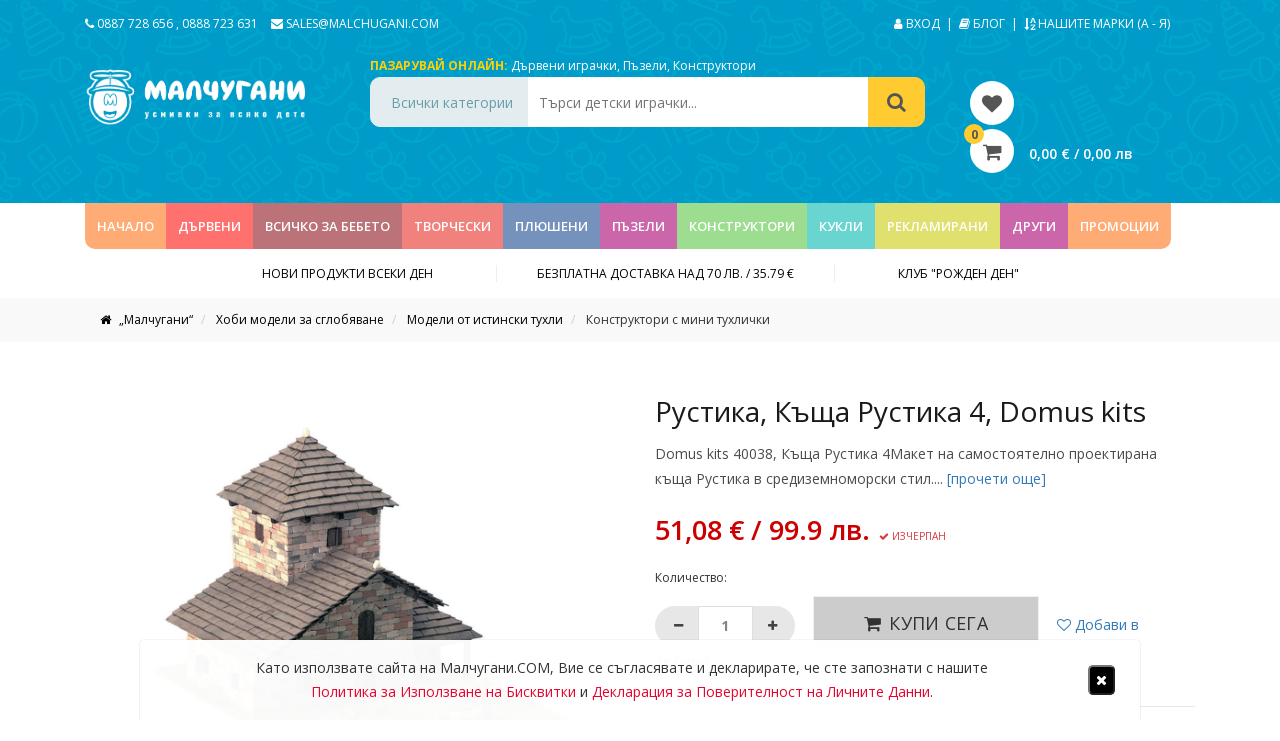

--- FILE ---
content_type: text/css
request_url: https://malchugani.com/assets/vendor/flexslider/flexslider-rtl-min.css?v=1.0
body_size: -99
content:
/*
 * jQuery FlexSlider v2.7.1
 * http://www.woothemes.com/flexslider/
 *
 * Copyright 2012 WooThemes
 * Free to use under the GPLv2 and later license.
 * http://www.gnu.org/licenses/gpl-2.0.html
 *
 * Contributing author: Tyler Smith (@mbmufffin)
 *
 */.flexslider{direction:rtl}.carousel li{margin-right:5px}.flex-direction-nav{*height:0}.flex-direction-nav a:before{content:'\f002'}.flex-direction-nav a.flex-next:before{content:'\f001'}.flex-direction-nav .flex-prev{left:auto;right:-50px}.flex-direction-nav .flex-next{right:auto;left:-50px;text-align:left}.flexslider:hover .flex-direction-nav .flex-prev{opacity:0.7;left:auto;right:10px}.flexslider:hover .flex-direction-nav .flex-next{opacity:0.7;right:auto;left:10px}.flex-pauseplay a{left:auto;right:10px}@media screen and (max-width: 860px){.flex-direction-nav .flex-prev{left:auto;right:10px}.flex-direction-nav .flex-next{right:auto;left:10px}}


--- FILE ---
content_type: application/x-javascript
request_url: https://malchugani.com/assets/js/multizoom/multizoom.js
body_size: 6014
content:

// Multi-Zoom Script (c)2012 John Davenport Scheuer
// as first seen in http://www.dynamicdrive.com/forums/
// username: jscheuer1 - This Notice Must Remain for Legal Use
// requires: a modified version of Dynamic Drive's Featured Image Zoomer (w/ adjustable power) (included)

/*Featured Image Zoomer (May 8th, 2010)
* This notice must stay intact for usage 
* Author: Dynamic Drive at http://www.dynamicdrive.com/
* Visit http://www.dynamicdrive.com/ for full source code
*/

// Feb 21st, 2011: Script updated to v1.5, which now includes new feature by jscheuer1 (http://www.dynamicdrive.com/forums/member.php?u=2033) to show optional "magnifying lens" while over thumbnail image.
// March 1st, 2011: Script updated to v1.51. Minor improvements to inner workings of script.
// July 9th, 12': Script updated to v1.5.1, which fixes mouse wheel issue with script when used with a more recent version of jQuery.
// Nov 5th, 2012: Unofficial update to v1.5.1m for integration with multi-zoom (adds multiple images to be zoomed via thumbnail activated image swapping)
// Nov 28th, 2012: Version 2.1 w/Multi Zoom, updates - new features and bug fixes

var featuredimagezoomer = { // the two options for Featured Image Zoomer:
	loadinggif: 'js/multizoom/spinningred.gif', // full path or URL to "loading" gif
	magnifycursor: 'crosshair', // value for CSS's 'cursor' property when over the zoomable image
	windowBorderColor: '#cccccc', //Color of border
};

var multizoomI18n = {
	// zoom: 'Current Zoom',
	// zoom_in_out: 'Use Mouse Wheel to Zoom In/Out',
	zoom: 'Увеличение',
	zoom_in_out: 'Използвайте колелцето на мишката, за да приближите / отдалечите',
}

//////////////// No Need To Edit Beyond Here ////////////////

$('head').append('<style type="text/css">.featuredimagezoomerhidden {visibility: hidden!important;}</style>');

$.fn.multizoomhide = function(){
	return $('<style type="text/css">' + this.selector + ' {visibility: hidden;}<\/style>').appendTo('head');
};

$.fn.addmultizoom = function(options){

	var indoptions = {largeimage: options.largeimage}, $imgObj = $(options.imgObj + ':not(".thumbs")'),
	$descArea = $(options.descArea), first = true, splitre = /, ?/;

	options = $.extend({
			speed: 'slow',
			initzoomablefade: true,
			zoomablefade: true
		}, options);

	function loadfunction(){
		var lnk = this, styleobj1 = {}, styleobj2 = {}, $nim, lnkd, lnkt, lnko, w, h;
		if((lnkd = lnk.getAttribute('data-dims'))){
			lnkd = lnkd.split(splitre);
			w = lnkd[0]; h = lnkd[1];
		}
		$(new Image()).error(function(){
			if(lnk.tagName && !options.notmulti){
				alert("Error: I couldn't find the image:\n\n" + lnk.href + ((lnkt = lnk.getAttribute('data-title'))? '\n\n"' + lnkt + '"' : ''));
				if((lnko = $imgObj.data('last-trigger'))){
					first = true;
					$(lnko).trigger('click');
				}
			}
		}).load(function(){
			var opacity = $imgObj.css('opacity'), combinedoptions = {}, $parent;
			if(isNaN(opacity)){opacity = 1;}
			if(options.notmulti || !indoptions.largeimage){
				w = options.width || $imgObj.width(); h = options.height || $imgObj.height();
			}
			$imgObj.attr('src', this.src).css({width: w || options.width || this.width, height: (h = +(h || options.height || this.height))});
			if($imgObj.data('added')) {$imgObj.data('added').remove()};
			$imgObj.data('last-trigger', lnk);
			if(options.imagevertcenter){styleobj1 = {top: ($imgObj.parent().innerHeight() - h) / 2};}
			$imgObj.css(styleobj1).addimagezoom($.extend(combinedoptions, options, indoptions))
				.data('added', $('.magnifyarea:last' + (combinedoptions.cursorshade? ', .cursorshade:last' : '') + ', .zoomstatus:last, .zoomtracker:last'));
			if(options.magvertcenter){
				$('.magnifyarea:last').css({marginTop: (h - $('.magnifyarea:last').height()) / 2});
			}
			if(options.descpos){
				$parent = $imgObj.parent();
				styleobj2 = {left: $parent.offset().left + ($parent.outerWidth() - $parent.width()) / 2, top: h + $imgObj.offset().top};
			}
			if(options.notmulti){
				$descArea.css(styleobj2);
			} else {
				$descArea.css(styleobj2).empty().append(lnk.getAttribute('data-title') || '');
			}
			if(+opacity < 1){$imgObj.add($descArea).animate({opacity: 1}, options.speed);}
		}).attr('src', $imgObj.data('src'));
	}

	this.click(function(e){
		e.preventDefault();
		var src = $imgObj.attr('src'), ms, zr, cs, opacityObj = {opacity: 0};
		if(!first && (src === this.href || src === this.getAttribute('href'))){return;}
		if(first && !options.initzoomablefade || !options.zoomablefade){opacityObj = {};}
		first = false;
		indoptions.largeimage = this.getAttribute('data-large') || options.largeimage || '';
		if(indoptions.largeimage === 'none'){indoptions.largeimage = '';}
		if((ms = this.getAttribute('data-magsize')) || options.magnifiersize){
			indoptions.magnifiersize = (ms? ms.split(splitre) : '') || options.magnifiersize;
		} else {delete indoptions.magnifiersize;}
		indoptions.zoomrange = ((zr = this.getAttribute('data-zoomrange'))? (zr = zr.split(splitre)) : '') || options.zoomrange || '';
		if(zr){zr[0] = +zr[0]; zr[1] = +zr[1];}
		indoptions.cursorshade = ((cs = this.getAttribute('data-lens'))? cs : '') || options.cursorshade || '';
		if(cs){indoptions.cursorshade = eval(cs);}
		$imgObj.data('added') &&
			$imgObj.stop(true, true).data('added').not('.zoomtracker').remove().end()
				.css({background: 'url(' + featuredimagezoomer.loadinggif + ') center no-repeat'});
		$imgObj.css($.extend({visibility: 'visible'}, ($imgObj.data('added')? options.zoomablefade? {opacity: 0.25} : opacityObj : opacityObj))).data('src', this.href);
		if ($descArea.css('position') == 'absolute')
			$(document.body).append($descArea);
		$descArea.css($.extend({visibility: 'visible'}, opacityObj));
		loadfunction.call(this);
	}).eq(0).trigger('click');

	return this;
};

// Featured Image Zoomer main code:

$.extend(featuredimagezoomer, {

	dsetting: { //default settings
			magnifierpos: 'right',
			magnifiersize:[200, 200],
			cursorshadecolor: '#fff',
			cursorshadeopacity: 0.3,
			cursorshadeborder: '1px solid black',
			cursorshade: false,
			leftoffset: 15, //offsets here are used (added to) the width of the magnifyarea when
			rightoffset: 10 //calculating space requirements and to position it visa vis any drop shadow
		},

	isie: (function(){/*@cc_on @*//*@if(@_jscript_version >= 5)return true;@end @*/return false;})(), //is this IE?

	showimage: function($tracker, $mag, showstatus){
		var specs=$tracker.data('specs'), d=specs.magpos, fiz=this;
		var coords=$tracker.data('specs').coords //get coords of tracker (from upper corner of document)
		specs.windimensions={w:$(window).width(), h:$(window).height()}; //remember window dimensions
		var magcoords={} //object to store coords magnifier DIV should move to
		magcoords.left = coords.left + (d === 'left'? -specs.magsize.w - specs.lo : $tracker.width() + specs.ro);
		//switch sides for magnifiers that don't have enough room to display on the right if there's room on the left:
		if(d!=='left' && magcoords.left + specs.magsize.w + specs.lo >= specs.windimensions.w && coords.left - specs.magsize.w >= specs.lo){
			magcoords.left = coords.left - specs.magsize.w - specs.lo;
		} else if(d==='left' && magcoords.left < specs.ro) { //if there's no room on the left, move to the right
			magcoords.left = coords.left + $tracker.width() + specs.ro;
		}

		if ($('body').outerWidth() < 980)
		{
			magcoords.left = coords.left;
		}

		$mag.css({left: magcoords.left, top:coords.top}).show(); //position magnifier DIV on page
		specs.$statusdiv.html(multizoomI18n.zoom + ': '+specs.curpower+'<div style="font-size:80%">' + multizoomI18n.zoom_in_out + '</div>');
		if (showstatus) //show status DIV? (only when a range of zoom is defined)
			fiz.showstatusdiv(specs, 400, 2000);
	},

	hideimage: function($tracker, $mag, showstatus){
		var specs=$tracker.data('specs');
		$mag.hide();
		if (showstatus)
			this.hidestatusdiv(specs);
	},

	showstatusdiv: function(specs, fadedur, showdur){
		clearTimeout(specs.statustimer)
		specs.$statusdiv.css({visibility: 'visible'}).fadeIn(fadedur) //show status div
		specs.statustimer=setTimeout(function(){featuredimagezoomer.hidestatusdiv(specs)}, showdur) //hide status div after delay
	},

	hidestatusdiv: function(specs){
		specs.$statusdiv.stop(true, true).hide()
	},

	getboundary: function(b, val, specs){ //function to set x and y boundaries magnified image can move to (moved outside moveimage for efficiency)
		if (b=="left"){
			var rb=-specs.imagesize.w*specs.curpower+specs.magsize.w
			return (val>0)? 0 : (val<rb)? rb : val
		}
		else{
			var tb=-specs.imagesize.h*specs.curpower+specs.magsize.h
			return (val>0)? 0 : (val<tb)? tb : val
		}
	},

	moveimage: function($tracker, $maginner, $cursorshade, e){
		var specs=$tracker.data('specs'), csw = Math.round(specs.magsize.w/specs.curpower), csh = Math.round(specs.magsize.h/specs.curpower),
		csb = specs.csborder, fiz = this, imgcoords=specs.coords, pagex=(e.pageX || specs.lastpagex), pagey=(e.pageY || specs.lastpagey),
		x=pagex-imgcoords.left, y=pagey-imgcoords.top;
		$cursorshade.css({ // keep shaded area sized and positioned proportionately to area being magnified
			visibility: '',
			width: csw + 2,
			height: csh + 2,
			top: Math.min(specs.imagesize.h-csh-csb, Math.max(0, y-(csb+csh)/2)) + imgcoords.top,
			left: Math.min(specs.imagesize.w-csw-csb, Math.max(0, x-(csb+csw)/2)) + imgcoords.left
		});
		var newx=-x*specs.curpower+specs.magsize.w/2 //calculate x coord to move enlarged image
		var newy=-y*specs.curpower+specs.magsize.h/2
		$maginner.css({left:fiz.getboundary('left', newx, specs), top:fiz.getboundary('top', newy, specs)})
		specs.$statusdiv.css({left:pagex-10, top:pagey+20})
		specs.lastpagex=pagex //cache last pagex value (either e.pageX or lastpagex), as FF1.5 returns undefined for e.pageX for "DOMMouseScroll" event
		specs.lastpagey=pagey
	},

	magnifyimage: function($tracker, e, zoomrange){
		if (!e.detail && !e.wheelDelta){e = e.originalEvent;}
		var delta=e.detail? e.detail*(-120) : e.wheelDelta //delta returns +120 when wheel is scrolled up, -120 when scrolled down
		var zoomdir=(delta<=-120)? "out" : "in"
		var specs=$tracker.data('specs')
		var magnifier=specs.magnifier, od=specs.imagesize, power=specs.curpower
		var newpower=(zoomdir=="in")? Math.min(power+1, zoomrange[1]) : Math.max(power-1, zoomrange[0]) //get new power
		var nd=[od.w*newpower, od.h*newpower] //calculate dimensions of new enlarged image within magnifier
		magnifier.$image.css({width:nd[0], height:nd[1]})
		specs.curpower=newpower //set current power to new power after magnification
		specs.$statusdiv.html(multizoomI18n.zoom + ': '+specs.curpower)
		this.showstatusdiv(specs, 0, 500)
		$tracker.trigger('mousemove')
	},

	highestzindex: function($img){
		var z = 0, $els = $img.parents().add($img), elz;
		$els.each(function(){
			elz = $(this).css('zIndex');
			elz = isNaN(elz)? 0 : +elz;
			z = Math.max(z, elz);
		});
		return z;
	},

	init: function($img, options){
		var setting=$.extend({}, this.dsetting, options), w = $img.width(), h = $img.height(), o = $img.offset(),
		fiz = this, $tracker, $cursorshade, $statusdiv, $magnifier, lastpage = {pageX: 0, pageY: 0},
		basezindex = setting.zIndex || this.highestzindex($img);
		if(h === 0 || w === 0){
			$(new Image()).load(function(){
				featuredimagezoomer.init($img, options);
			}).attr('src', $img.attr('src'));
			return;
		}
		$img.css({visibility: 'visible'});
		setting.largeimage = setting.largeimage || $img.get(0).src;
		$magnifier=$('<div class="magnifyarea" style="position:absolute;z-index:'+basezindex+';width:'+setting.magnifiersize[0]+'px;height:'+setting.magnifiersize[1]+'px;left:-10000px;top:-10000px;visibility:hidden;overflow:hidden;border:1px solid '+featuredimagezoomer.windowBorderColor+';" />')
			.append('<div style="position:relative;left:0;top:0;z-index:'+basezindex+';" />')
			.appendTo(document.body) //create magnifier container
		//following lines - create featured image zoomer divs, and absolutely positioned them for placement over the thumbnail and each other:
		if(setting.cursorshade){
			$cursorshade = $('<div class="cursorshade" style="visibility:hidden;position:absolute;left:0;top:0;z-index:'+basezindex+';" />')
				.css({border: setting.cursorshadeborder, opacity: setting.cursorshadeopacity, backgroundColor: setting.cursorshadecolor})
				.appendTo(document.body);
		} else { 
			$cursorshade = $('<div />'); //dummy shade div to satisfy $tracker.data('specs')
		}
		$statusdiv = $('<div class="zoomstatus preloadevt" style="position:absolute;visibility:hidden;left:0;top:0;z-index:'+basezindex+';" />')
			.html('<img src="'+this.loadinggif+'" />')
			.appendTo(document.body); //create DIV to show "loading" gif/ "Current Zoom" info
		$tracker = $('<div class="zoomtracker" style="cursor:progress;position:absolute;z-index:'+basezindex+';left:'+o.left+'px;top:'+o.top+'px;height:'+h+'px;width:'+w+'px;" />')
			.css({backgroundImage: (this.isie? 'url(cannotbe)' : 'none')})
			.appendTo(document.body);
		$(window).bind('load resize', function(){ //in case resizing the window repostions the image or description
				var o = $img.offset(), $parent;
				$tracker.css({left: o.left, top: o.top});
				if(options.descpos && options.descArea){
					$parent = $img.parent();
					$(options.descArea).css({left: $parent.offset().left + ($parent.outerWidth() - $parent.width()) / 2, top: $img.height() + o.top});
				}
			});

		function getspecs($maginner, $bigimage){ //get specs function
			var magsize={w:$magnifier.width(), h:$magnifier.height()}
			var imagesize={w:w, h:h}
			var power=(setting.zoomrange)? setting.zoomrange[0] : ($bigimage.width()/w).toFixed(5)
			$tracker.data('specs', {
				$statusdiv: $statusdiv,
				statustimer: null,
				magnifier: {$outer:$magnifier, $inner:$maginner, $image:$bigimage},
				magsize: magsize,
				magpos: setting.magnifierpos,
				imagesize: imagesize,
				curpower: power,
				coords: getcoords(),
				csborder: $cursorshade.outerWidth(),
				lo: setting.leftoffset,
				ro: setting.rightoffset
			})
		}

		function getcoords(){ //get coords of thumb image function
			var offset=$tracker.offset() //get image's tracker div's offset from document
			return {left:offset.left, top:offset.top}
		}

		$tracker.mouseover(function(e){
					$cursorshade.add($magnifier).add($statusdiv).removeClass('featuredimagezoomerhidden');
					$tracker.data('premouseout', false);
			}).mouseout(function(e){
					$cursorshade.add($magnifier).add($statusdiv.not('.preloadevt')).addClass('featuredimagezoomerhidden');
					$tracker.data('premouseout', true);
			}).mousemove(function(e){ //save tracker mouse position for initial magnifier appearance, if needed
				lastpage.pageX = e.pageX;
				lastpage.pageY = e.pageY;
			});

		$tracker.one('mouseover', function(e){
			var $maginner=$magnifier.find('div:eq(0)')
			var $bigimage=$('<img src="'+setting.largeimage+'"/>').appendTo($maginner)
			var largeloaded = featuredimagezoomer.loaded[$('<a href="'+setting.largeimage+'"></a>').get(0).href];
			var showstatus=setting.zoomrange && setting.zoomrange[1]>setting.zoomrange[0]
			var imgcoords=getcoords()
			if(!largeloaded){
				$img.stop(true, true).css({opacity:0.1}) //"dim" image while large image is loading
				$statusdiv.css({left:imgcoords.left+w/2-$statusdiv.width()/2, top:imgcoords.top+h/2-$statusdiv.height()/2, visibility:'visible'})
			}
			$bigimage.bind('loadevt', function(event, e){ //magnified image ONLOAD event function (to be triggered later)
				if(e.type === 'error'){
					$img.css({opacity: 1}).data('added').remove();
					var src = $('<a href="' + $bigimage.attr('src') + '"></a>').get(0).href;
					if(window.console && console.error){
						console.error('Cannot find Featured Image Zoomer larger image: ' + src);
					} else {
						alert('Cannot find Featured Image Zoomer larger image:\n\n' + src);
					}
					return;
				}
				featuredimagezoomer.loaded[this.src] = true;
				$img.css({opacity:1}) //restore thumb image opacity
				$statusdiv.empty().css({border:'1px solid black', background:'#C0C0C0', padding:'4px', font:'bold 13px Arial', opacity:0.8}).hide().removeClass('preloadevt');
				if($tracker.data('premouseout')){
					$statusdiv.addClass('featuredimagezoomerhidden');
				}
				if (setting.zoomrange){ //if set large image to a specific power
					var nd=[w*setting.zoomrange[0], h*setting.zoomrange[0]] //calculate dimensions of new enlarged image
					$bigimage.css({width:nd[0], height:nd[1]})
				}
				getspecs($maginner, $bigimage) //remember various info about thumbnail and magnifier
				$magnifier.css({display:'none', visibility:'visible'})
				$tracker.mouseover(function(e){ //image onmouseover
					$tracker.data('specs').coords=getcoords() //refresh image coords (from upper left edge of document)
					fiz.showimage($tracker, $magnifier, showstatus)
				})
				$tracker.mousemove(function(e){ //image onmousemove
					fiz.moveimage($tracker, $maginner, $cursorshade, e)
				})
				if (!$tracker.data('premouseout')){
					fiz.showimage($tracker, $magnifier, showstatus);
					fiz.moveimage($tracker, $maginner, $cursorshade, lastpage);
				}
				$tracker.mouseout(function(e){ //image onmouseout
					fiz.hideimage($tracker, $magnifier, showstatus)
				}).css({cursor: fiz.magnifycursor});
				if (setting.zoomrange && setting.zoomrange[1]>setting.zoomrange[0]){ //if zoom range enabled
					$tracker.bind('DOMMouseScroll mousewheel', function(e){
						fiz.magnifyimage($tracker, e, setting.zoomrange);
						e.preventDefault();
					});
				} else if(setting.disablewheel){
					$tracker.bind('DOMMouseScroll mousewheel', function(e){e.preventDefault();});
				}
			})	//end $bigimage onload
			if ($bigimage.get(0).complete){ //if image has already loaded (account for IE, Opera not firing onload event if so)
				$bigimage.trigger('loadevt', {type: 'load'})
			}
			else{
				$bigimage.bind('load error', function(e){$bigimage.trigger('loadevt', e)})
			}
		})
	},

	iname: (function(){var itag = $('<img />'), iname = itag.get(0).tagName; itag.remove(); return iname;})(),

	loaded: {},

	hashre: /^#/
});

$.fn.addimagezoom = function(options){
	var sel = this.selector, $thumbs = $(sel.replace(featuredimagezoomer.hashre, '.') + '.thumbs a');
	options = options || {};
	if(options.multizoom !== null && ($thumbs).size()){
		$thumbs.addmultizoom($.extend(options, {imgObj: sel, multizoom: null}));
		return this;
	} else if(options.multizoom){
		$(options.multizoom).addmultizoom($.extend(options, {imgObj: sel, multizoom: null}));
		return this;
	} else if (options.multizoom !== null){
		return this.each(function(){
			if (this.tagName !== featuredimagezoomer.iname)
				return true; //skip to next matched element
			$('<a href="' + this.src + '"></a>').addmultizoom($.extend(options, {imgObj: sel, multizoom: null, notmulti: true}));
		});
	}
	return this.each(function(){ //return jQuery obj
		if (this.tagName !== featuredimagezoomer.iname)
			return true; //skip to next matched element
		featuredimagezoomer.init($(this), options);
	});
};


--- FILE ---
content_type: application/x-javascript
request_url: https://malchugani.com/assets/js/privacy-policy.js?v=2.0
body_size: -167
content:
$(function () {
    if(!Cookies.get('privacyBar'))
    {
        $('.privacy-bar').addClass('active');
    }

    setTimeout(function () {
        if($('.privacy-bar').length > 0) {
            $('.privacy-bar').removeClass('active');
        }
    }, 20000);

    $('[data-privacy-btn-close]').on('click', function () {
        Cookies.set('privacyBar', true, { expires: 10000 });
        $('.privacy-bar').removeClass('active');
    });
});